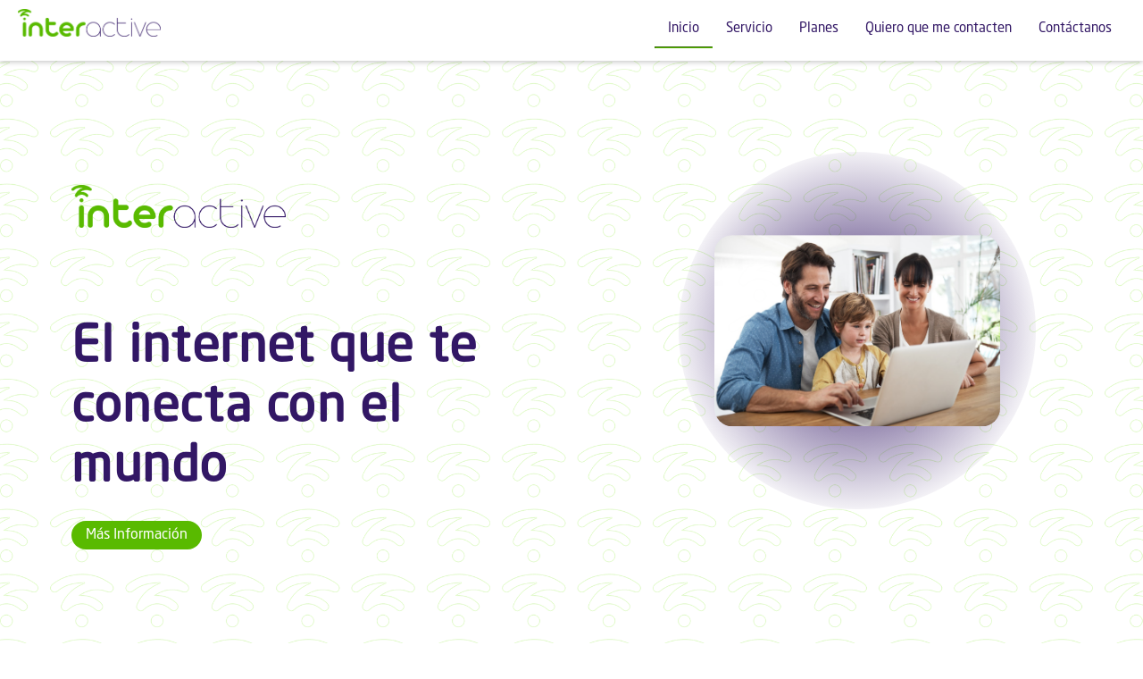

--- FILE ---
content_type: text/html
request_url: http://interactive.net.ec/
body_size: 21599
content:
<!DOCTYPE html>
<html lang="es">

    <head>
        <title>INTERACTIVE</title>
        <meta name="description" content="Interactive" />
        <meta name="keywords" content="INTERACTIVE, Ecuador, internet, fibra óptica" />
        <meta name="author" content="Shirley Chuquín" />
        <!-- <meta http-equiv="Cache-Control" content="max-age=3600, public"> -->
        <meta http-equiv="Pragma" content="no-cache" />
        <meta http-equiv="Expires" content="Mon, 01 Jan 2001 00:00:01 GMT" />
        <meta http-equiv="Cache-Control" content="no-store" />
        <meta http-equiv="Cache-Control" content="must-revalidate" />
        <meta http-equiv="Cache-Control" content="no-cache" />
        <meta http-equiv="x-ua-compatible" content="ie=edge" />
        <meta http-equiv="Expires" content="0">


        <meta charset="utf-8" />
        <meta name="viewport" content="width=device-width, initial-scale=1" />

        <link rel="icon" type="image/x-icon" href="static/img/favicon.ico" />
        <link rel="stylesheet" type="text/css" href="static/css/styles.css" />
        <link rel="stylesheet" type="text/css" href="static/css/responsive.css" />
        <link rel="stylesheet" type="text/css" href="static/css/animations.css" />
        <link rel="stylesheet" href="https://fonts.googleapis.com/icon?family=Material+Icons" />
        <link rel="stylesheet" href="https://cdnjs.cloudflare.com/ajax/libs/font-awesome/5.15.3/css/all.min.css"
            crossorigin="anonymous" />
    </head>

    <body>
        <nav>
            <div class="navbar">
                <a class="logo-navbar" href="/">
                    <img src="static/img/logo_verde_azul_h.png" alt="Saitel Logo" />
                </a>
                <ul class="nav-items">
                    <li>
                        <a href="#inicio">Inicio</a>
                        <hr class="linea-colorida" />
                    </li>
                    <li><a href="#servicio2">Servicio</a></li>
                    <li><a href="#planes">Planes</a></li>
                    <li><a href="#formulario">Quiero que me contacten</a></li>

                    <!-- <li><a href="#">Contratar</a></li> -->
                    <li><a href="#contacto">Contáctanos</a></li>


                </ul>
                <div class="hamburger navbar-toggle">
                    <div class="line"></div>
                    <div class="line"></div>
                    <div class="line"></div>
                </div>
            </div>
        </nav>


        <section class="section-bg" id="inicio">
            <div class="content">
                <div class="p-3"></div>
                <img src="static/img/logo_verde_azul_h.png" alt="Logo">

                <div class="p-3"></div>
                <div class="color-primario slide-up">
                    <h1>El internet que te conecta con el mundo</h1>
                </div>
                <div class="p-1"></div>

                <div class="slide-left">
                    <a href="#formulario" class="btn2 borde-circular">Más Información</a>
                </div>
            </div>
            
            <div class="image-right">
                
                <div class="circle-container fade-in">
                    <img class="image-overlay radio-20" src="static/img/img1.jpg" alt="Imagen cuadrada">
                </div>
            </div>


        </section>

        <section class="section-bg-icono-blanco section1" id="servicio2">
            <div class="p-3 centrar-texto">
                <h3>En <span class="color-secundario">INTERACTIVE</span>, nos dedicamos a conectar hogares con internet
                    de alta velocidad a
                    precios
                    accesibles.
                    Creemos en un mundo digitalmente inclusivo, donde todos tengan acceso a la información y las
                    oportunidades que ofrece el internet. Con tecnología avanzada y un enfoque en el servicio al
                    cliente,
                    estamos aquí para mantenerte conectado.</h3>
            </div>
            <br>
            <div class="img-section">
                <img src="static/img/logo_blanco_v.png">
            </div>


        </section>

        <section class="section-planes section1" id="planes">
            <div class="color-primario p-3 centrar-texto">
                <h1 class="fade-from-bottom">CONECTATE A LO QUE MÁS DIFRUTAS AL MEJOR PRECIO</h1>
            </div>
            <div class="p-1"></div>
            <div id="cards-container" class="cards-container">

            </div>

        </section>

        <section class="section-bg section-promo">
            <div class="content2">
                <img class="radio-20 fade-from-bottom" src="static/img/img2.jpg" alt="Logo">

            </div>
            <!-- <div class="image-right">
            <img src="static/img/img1.jpg" alt="Imagen Derecha">
        </div> -->
            <div class="div-right centrar-texto">

                <div>
                    <h2 class="color-primario">100% DE DESCUENTO EN INSTALACION DE TODOS NUESTROS PLANES*</h2>
                </div>
                <br>
                <div>
                    <h4 class="color-secundario">PRECIO DE LA INSTALACIÓN SIN PROMOCIONES $120,00 INCLUIDO IMPUESTOS.
                    </h4>
                </div>
                <br>
                <div>
                    <a href="#" class="color-primario">TÉRMINOS Y CONDICIONES</a>
                </div>

            </div>

        </section>

        <section class="section-form section1" id="formulario">
            <div class="content">

                <h2 class="color-primario centrar-texto">QUIERO QUE UN ASESOR COMERCIAL ME CONTACTE</h2>
                <br>
                <h4 class="color-blanco centrar-texto">Déjanos tus datos y un ejecutivo de ventas se pondrá en contacto contigo</h4>
                <div class="p-05"></div>
                <form class="centrar-texto" id="formulario-contacto" action="" method="post">
                    <p class="color-blanco">Nombre</p>
                    <div class="p-03"></div>

                    <input type="text" name="nombreForm" required />


                    <div class="p-03"></div>

                    <p class="color-blanco">WhatsApp</p>
                    <div class="p-03"></div>
                    <input type="tel" name="whatsapp" required pattern="\d{10}"
                        title="Ingresa un número de WhatsApp válido (10 dígitos)" />
                    <div class="p-03"></div>
                    <p class="color-blanco">Correo</p>
                    <div class="p-03"></div>
                    <input type="email" name="correo" required />
                    <div class="p-03"></div>

                    <p class="color-blanco">Provincia</p>
                    <div class="p-03"></div>
                    <select id="provinciaForm" name="provinciaForm" required>
                        <option value="" disabled selected>Selecciona una provincia</option>
                    </select>
                    <div class="p-03"></div>

                    <p class="color-blanco">Cantón</p>
                    <div class="p-03"></div>
                    <select id="cantonForm" name="cantonForm" required>
                        <option value="" disabled selected>Selecciona un cantón</option>
                    </select>
                    <div class="p-03"></div>
                    <!-- <a href="#" class="btn2 borde-circular">ENVIAR</a> -->
                    <!-- <input type="hidden" name="csrf_token" value="<?php echo $token; ?>"> -->
                    <button class="btn1 borde-circular" type="button" onclick="enviarFormulario()">
                        ENVIAR
                    </button>
                </form>

            </div>
            <!-- <div class="image-right">
            <img src="static/img/img1.jpg" alt="Imagen Derecha">
        </div> -->
            <div class="div-right">


                <div>
                    <img src="static/img/img3.png" alt="Logo">
                </div>

            </div>

        </section>
        <section class="section-bg-icono-blanco section1" id="servicio">
            <div class="p-3 centrar-texto">
                <h3>REPORTAR MI PAGO</h3>
            </div>
            <section id="sectionCedulaTicket" class="">
                <div class="card-container">
                    <div id="card" class="card3 radio-20 bg-blanco">
                        <h3 class="card-title card-title color-primario">
                            Generar Ticket
                        </h3>
                        <br>
                        <div>
                            <p class="color-primario">
                                Ingrese su cédula para reportar el pago
                            </p>
                        </div>
                        <div class="p-05"></div>
                        <form id="formDni" action="" method="post">
                            <div class="p-05"></div>
                            <input type="text" id="dniInput" name="dni" required/>
                            <div id="errorDni" class="error-message"></div>
                            <div class="p-05"></div>
                            <button class="card-button btn1 borde-circular" type="button" onclick="consultarDatos()">
                              Siguiente
                              <span><i class="fa fa-arrow-right"></i></span>
                            </button>
                          </form>
        
                        <div class="p-05"></div>
                        <!-- <a href="https://www.speedtest.net/" target="_blank" class="card-button btn2 borde-circular" type="button" onclick="">Siguiente
                            <span><i class="fa fa-arrow-right"></i></span></a> -->
                    </div>
        
                </div>
            </section>
        
            <section id="sectionClienteTicket" class="" style="display: none;">
                <div class="card-container">
                    
                  <div class="table-responsive">
                    <table>
                      <thead>
                        <tr>
                          <th>Sucursal</th>
                          <th>Cliente</th>
                          <th>Dirección</th>
                          <th>Estado Servicio</th>
                          <th>Período Deuda</th>
                          <th>Deuda</th>
                          <th>Cod. Pichincha</th>
                        </tr>
                      </thead>
                      <tbody id="tablaDatos">
                        <!-- Aquí se mostrarán las filas de datos -->
                      </tbody>
                    </table>
                  </div>
                </div>
                <br>
                <button class="btn3 borde-circular" onclick="regresarASeccionCedula()"><span><i class="fa fa-arrow-left"></i></span> Atrás</button>
            </section>
        
        
            <section id="sectionFormTicket" class="" style="display: none;">
                <div class="card-container ">
                    <div id="card" class="card4 radio-20 bg-blanco">
                        <h3 class="card-title centrar-texto color-primario">
                            Formulario
                        </h3>
                        <br>
                        
                            <p class="color-primario">
                                Complete el formulario con información de su pago.
                            </p>
                        
                        <div class="p-05"></div>
                        <div class="container-form">
                            <form id="formTicketPago" action="" method="post" class="clearfix" enctype="multipart/form-data" >
                                <input type="hidden" id="idClienteInput" name="idCliente" value="">
                                
                    
                                <div class="column-form">
                                    
                    
                                    <label class="color-primario" id="labelMedioTicket" for="mediosPagoDropdown">Medio de Pago:</label>
                                    <select id="mediosPagoDropdown" name="mediosPagoDropdown" onchange="mostrarCamposAdicionales()" required>
                                        <!-- <option value="" disabled selected>Seleccione</option> -->
                                        <option value="6" selected>Depósito o Transferencia</option>
        
                                    </select>
                                    <div class="error-message" id="errorMedioPago"></div>
                                    <div style="padding: 0.5rem;"></div>
        
                                    <label class="color-primario" id="labelDocTicket" for="docTicketPago">Nro. Documento:</label>
                                    <input type="text" id="docTicketPago" name="docTicketPago">
                                    <div class="error-message" id="errorDoc"></div>
                                    <button class="card-button btn1 borde-circular" id="btnFormPago" type="submit" >Enviar</button>
        
                                </div>
                                <div class="column-form">
                                    <label class="color-primario" id="labelBancoTicket" for="bancosDropdown">Banco:</label>
                                    <select id="bancosDropdown" name="bancosDropdown">
                                        <option value="" disabled selected>Seleccione</option>
                                    </select>
                                    <div class="error-message" id="errorBancos"></div>
        
                                    <div style="padding: 0.5rem;"></div>
        
                                    <label class="color-primario" id="labelImagenTicket" for="imagenTicketPago">Cargar Imagen:</label>
                                    <input type="file" id="imagenTicketPago" name="imagenTicketPago" accept=".png, .jpg, .jpeg">
                                    <div class="error-message" id="errorImagen"></div>
        
                                    <div class="cont-preview" id="cont-preview" style="display: none;">
                                        <img id="preview" alt="Vista previa de la imagen">
                                    </div>
                                </div>  
                            </form>
                        </div>
                    </div>
        
                </div>
                <button class="btn3 borde-circular" onclick="regresarASeccionCliente()"><span><i class="fa fa-arrow-left"></i></span> Atrás</button>
            </section>
            


        </section>

        <section class="section-bg section1" id="contacto">
            <div class="content">
                <img class="icon-section" src="static/img/logo_verde_azul_v.png" alt="Logo">
                <div class="p-1"></div>
                <h2 class="color-terciario">Normas y Regulaciones</h2>

                <ul class="enlaces-pie">
                    <li>
                        <a href="https://www.arcotel.gob.ec/" target="_blank">Arcotel</a>
                    </li>
                    <li>
                        <a href="https://aeprovi.org.ec/index.php/es/" target="_blank">Aeprovl</a>
                    </li>
                    <li>
                        <a href="" target="_blank">Normas de Calidad de Servicio</a>
                    </li>
                    <li>
                        <a href="" target="_blank">Ley Orgánica de Discapacidades</a>
                    </li>
                    <li>
                        <a href="" target="_blank">Contrato de Adhesión</a>
                    </li>
                    <li>
                        <a href="">Condiciones de Uso</a>
                    </li>
                    <li>
                        <a href="" target="_blank">Consumo Internacional</a>
                    </li>
                    <li>
                        <a href="" target="_blank">Repositorio Oficios</a>
                    </li>
                    <li>
                        <a href="" target="_blank">Guía de Seguridad y Control de Internet</a>
                    </li>
                    <!-- <li><a href="#">Capacidad Contratada</a></li> -->
                    <li><a href="">Ley y Reglamento del Adulto Mayor</a></li>
                    <li>
                        <a href="pag/terminos.html">Términos y Condiciones</a>
                    </li>
                    <li>
                        <a href="" target="_blank">Política de Privacidad</a>
                    </li>
                    <li>
                        <a href="" target="_blank">Política de Cookies</a>
                    </li>
                    <li>
                        <a href="" target="_blank">Política de Tratamiento de Datos Personales</a>
                    </li>
                    <li>
                        <a href="" target="_blank">Portal de denuncias</a>
                    </li>
                </ul>

            </div>

            <div class="div-right">

                <div>
                    <h2 class="color-terciario">Atención al Cliente y Ventas</h2>
                </div>
                <br>
                <div>
                    <h4 class="color-secundario">Servicio al cliente: <span class="color-terciario">0996 404 9999</span></h4>
                </div>
                <!-- <div>
                    <h4 class="color-secundario">Ventas: 888</h4>
                </div>
                <div>
                    <h4 class="color-secundario">Email: 888</h4>
                </div> -->
                <div class="p-1"></div>
                <div class="p-1"></div>
                <div class="p-1"></div>
                <ul class="redes-sociales">

                    <li>
                        <a href="" target="_blank"><i class="fab fa-facebook"></i></a>
                    </li>
                    <!-- <li><a href="#"><i class="fab fa-twitter"></i></a></li> -->
                    <li>
                        <a href="" target="_blank"><i class="fab fa-instagram"></i></a>
                    </li>
                    <li>
                        <a href="" target="_blank"><i class="fab fa-tiktok"></i></a>
                    </li>
                </ul>



            </div>

        </section>
        <div id="modalErrorMkt" style="display: none;">
            <div id="modalContent">
                
                <span id="cerrarModal" onclick="ocultarModalErrorMkt()">&#10006;</span>
                <h4>Mensaje</h4>
                <br>
                <p id="mensajeError"></p>
                <br>
                <button class="btn2 borde-circular" id="btnAceptarMkt" onclick="aceptarErrorMkt()">Aceptar
            </div>
        </div>
        <div id="modalExitoMkt" style="display: none;">
            <div id="modalContentExito">
                
                <!-- <span id="cerrarModal" onclick="ocultarModalError()">&#10006;</span> -->
                <h4>Mensaje</h4>
                <br>
                <p id="mensajeExito"></p>
                <br>
                <button class="btn2 borde-circular" id="btnAceptarExito" onclick="aceptarExitoMkt()">Aceptar
            </div>
        </div>
        <div id="modalError" style="display: none;">
            <div id="modalContent">
                
                <span id="cerrarModal" onclick="ocultarModalError()">&#10006;</span>
                <h4>Mensaje</h4>
                <br>
                <p id="mensajeError2"></p>
                <br>
                <button class="btn2 borde-circular" id="btnAceptar" onclick="aceptarError()">Aceptar
            </div>
        </div>
        <div id="modalExito" style="display: none;">
            <div id="modalContentExito">
                
                <!-- <span id="cerrarModal" onclick="ocultarModalError()">&#10006;</span> -->
                <h4>Mensaje</h4>
                <br>
                <p id="mensajeExito2"></p>
                <br>
                <button class="btn2 borde-circular" id="btnAceptarExito" onclick="aceptarExito()">Aceptar
            </div>
        </div>
        <!-- Agrega este elemento al final de tu cuerpo HTML -->
        <div id="loading"></div>
        <script src="static/js/navbar.js"></script>
        <script src="static/js/planes.js"></script>
        <script src="static/js/animaciones.js"></script>
        <script src="static/js/form_contacto.js"></script>
        <script src="static/js/formPagoTicket.js"></script>
        <script src="static/js/cedulaTicket.js"></script>
    </body>
    <footer class="bg-primario">
        <div>
            <p class="color-blanco">Copyright &copy; 2024 INTERACTIVE</p>
        </div>
    </footer>


</html>

--- FILE ---
content_type: text/css
request_url: http://interactive.net.ec/static/css/styles.css
body_size: 17714
content:
@import 'variables.css';
@import 'animations.css';

@font-face {
    font-family: 'Neo';
    src: url('../fonts/Neo_Sans_Std_Regular.otf') format('opentype'),
    url('../fonts/Neo_Sans_Std_Bold.otf') format('opentype'),
    url('../fonts/Neo_Sans_Std_Light.otf') format('opentype');
    /* Si la fuente tiene variantes (bold, italic, etc.), puedes especificarlas aquí */
    /* src: url('MiFuente-Bold.otf') format('opentype'),
           url('MiFuente-Italic.otf') format('opentype'); */
}

* {
    margin: 0;
    padding: 0;
    box-sizing: border-box;
    font-family: 'Neo',sans-serif;
    font-display: swap;
}

.font-10{
    font-size: 10px;
}

/* tamaños de letra */
h1 {
    font-size: 3.5rem;
    font-weight: 600;
    letter-spacing: 0.1rem;
}

h2 {
    font-size: 2.5rem;
    font-weight: 500;
    letter-spacing: 0.05rem;
}

h3 {
    font-size: 2rem;
    font-weight: 500;
    letter-spacing: 0.05rem;
}

h4 {
    font-size: 1.50rem;
    font-weight: 500;
    letter-spacing: 0.05rem;
}

h5 {
    font-size: 1.25rem;
    font-weight: 500;
    letter-spacing: 0.05rem;
}

h6 {
    font-size: 1rem;
    font-weight: 500;
    letter-spacing: 0.05rem;
}

p {
    font-size: 0.8rem;
    /* font-weight: lighter; */
    letter-spacing: 0.05rem;
}

a {
  cursor: pointer;
  text-decoration: none;
}


.p-0{
    padding: 0rem;
  }
  
  .p-05{
    padding: 0.5rem;
  }

  .p-03{
    padding: 0.3rem;
  }
  
  .p-1{
    padding: 1rem;
  }

  .p-3{
    padding: 3rem;
  }

/*colores generales*/
.bg-secundario {
    background-color: var(--color-secundario);
}

.bg-primario {
    background-color: var(--color-primario);
}

.bg-negro {
    background-color: var(--color-negro);
}

.bg-blanco {
    background-color: var(--color-blanco);
}

.bg-gris-claro {
    background-color: var(--color-terciario-hover);
}

.color-blanco {
    color: var(--color-blanco);
}

.color-negro {
    color: var(--color-negro);
}

.color-primario {
    color: var(--color-primario);
}

.color-secundario {
    color: var(--color-secundario);
}

.color-terciario{
    color: var(--color-terciario);
}

.centrado {
    margin-left: auto;
    margin-right: auto;
    width: 50%;
    text-align: center;
  }
.centrar-texto{
    text-align: center;
}

.radio-10{
    border-radius: 10px;;
}

.radio-15{
    border-radius: 15px;
}

.radio-20{
    border-radius: 20px;
}

.borde-circular {
    border-radius: 1rem;
    -webkit-border-radius: 1rem;
    -ms-border-radius: 1rem;
    -o-border-radius: 1rem;
}

.borde-normal {
    border-radius: 0.2rem;
    -webkit-border-radius: 0.2rem;
    -ms-border-radius: 0.2rem;
    -o-border-radius: 0.2rem;
}

/* Estilos para botones */
.btn1 {
    background-color: var(--color-primario);
    border: none;
    color: var(--color-blanco);
    padding: 0.5rem 1rem;
    text-decoration: none;
    cursor: pointer;

}
.btn1:hover{
  background-color: var(--color-primario-hover);


}

.btn2 {
    background-color: var(--color-secundario);
    border: none;
    color: var(--color-blanco);
    padding: 0.5rem 1rem;
    text-decoration: none;
    cursor: pointer;

}

.btn3 {
    background-color: var(--color-secundario);
    color: var(--color-blanco);
    border: none;
    padding: 0.5rem 1rem;
    cursor: pointer;
}

.btn3:hover {
  background-color: var(--color-secundario-hover);

}

.btn4{
  background-color: var(--color-blanco);
  color: var(--color-primario)!important;
  border: none;
  padding: 0.5rem 1rem;
  cursor: pointer;

}

.section1 {
    padding: 3rem 2rem;
    justify-content: center;
}

/* Estilos de navbar */

nav {
    position: fixed;
    top: 0;
    width: 100%;
    z-index: 100;
    /* transition: top 0.5s ease; */
    background-color: var(--color-blanco);
    transition: top 0.5s ease, box-shadow 0.5s ease;
    box-shadow: 0px 2px 5px rgba(0, 0, 0, 0.2);
}


.navbar {
    display: flex;
    justify-content: space-between;
    align-items: center;
    padding: 10px 20px;
    

}

.logo-navbar  {
    width: 10rem;
    height: 3rem;
}

.logo-navbar img{
    max-width: 100% ;
}

.nav-items {
    display: flex;
    list-style: none;
}

.nav-items li {
    position: relative;
    display: inline-block;

}

.nav-items li a {
    display: block;
    padding: 10px 15px;
    text-decoration: none;
    color: var(--color-primario);
    font-size: 15px;
    transition: transform 0.3s ease;
    -webkit-transition: transform 0.3s ease;
    -moz-transition: transform 0.3s ease;
    -ms-transition: transform 0.3s ease;
    -o-transition: transform 0.3s ease;
}

.linea-colorida {
  border-color: var(--color-secundario); /* Cambia este valor al color que desees */
}


.dropdown-menu {
    width: 200px;
    list-style: none;
    padding: 0;
    margin: 0;
    display: none;
    position: absolute;
    background: var(--color-primario);
    padding: 1rem;
    top: 100%;
    left: 0;
    z-index: 999;
    /* Agrega un valor alto de z-index */
}

.dropdown:hover .dropdown-menu {
    display: block;

}

.dropdown a:hover,
.nav-items li a:hover {
    /*background: var(--color-blanco);*/
    color: var(--color-secundario);
    transform: scale(1.1);
    -webkit-transform: scale(1.1);
    -moz-transform: scale(1.1);
    -ms-transform: scale(1.1);
    -o-transform: scale(1.1);
}


.dropdown-menu li {
    margin-bottom: 10px;
}


.hamburger {
    display: none;
    flex-direction: column;
    cursor: pointer;
}

.line {
    width: 25px;
    height: 3px;
    background: var(--color-primario);
    margin: 3px;
}



footer{
    padding: 0.5rem;
    text-align: center;
}


.section-bg {
    background-image: linear-gradient(rgba(255, 255, 255, 0.767), rgba(255, 255, 255, 0.774)), url("../img/bg_icono_verde.png");
    background-size: cover;
    display: flex;
    flex-direction: column;
    align-items: center;
    justify-content: space-between;
    min-height: 100vh; 
    color: #ffffff; 
}

.section-bg-icono-blanco {
    background-image: linear-gradient(rgba(50, 23, 101, 0.87), rgba(50, 23, 101, 0.87)), url("../img/bg_icono_blanco.png");
    background-size: cover;
    background-color: var(--color-primario);
    display: flex;
    align-items: center;
    /* justify-content: space-between; */
    flex-direction: column;
    min-height: 100vh; 
    color: #ffffff; 
}

.section-planes{
    background-image: linear-gradient(rgba(89, 186,0, 0.87), rgba(89, 186,0, 0.87)), url("../img/bg_icono_blanco.png");
    background-size: cover;
    background-color: var(--color-secundario);
    display: flex;
    align-items: center;
    /* justify-content: space-between; */
    flex-direction: column;
    min-height: 100vh;
    /* height: 100vh;  */
    /* color: #ffffff;  */
}


.section-form{
    background-image: linear-gradient(rgba(89, 186,0, 0.87), rgba(89, 186,0, 0.87)), url("../img/bg_icono_blanco.png");
    background-size: cover;
    background-color: var(--color-secundario);
    display: flex;
    flex-direction: column;
    align-items: center;
    justify-content: space-between;
    min-height: 80vh; 
}

.content {
    text-align: left;
    padding: 80px;
    min-width: 50%;
    
}

.content2 {
    text-align: left;
    padding: 30px;
    min-width: 50%;
    
}

.content2 img{
    width: 100%;
    height: auto;
}

.content img {
    width: 50%;
    height: auto;
}

.div-right {
    position: relative;
    min-width: 50%;
    overflow: hidden;
    margin-top: 20px; /* Añadido margen superior */
}

.image-right {
    position: relative;
    min-width: 50%;
    overflow: hidden;
    margin-top: 20px;
    display: flex; /* Agregado */
    justify-content: center; /* Agregado */
    align-items: center; /* Agregado */
}

.circle-container {
    position: relative;
    width: 400px; 
    height: 400px; 
    overflow: hidden;
    border-radius: 50%;
    background: radial-gradient(circle, var(--color-primario-variacion), transparent 75%);
  }


  .image-overlay {
    position: absolute;
    top: 50%;
    left: 50%;
    transform: translate(-50%, -50%);
    max-width: 80%; /* Tamaño máximo de la imagen */
    max-height: 80%; /* Tamaño máximo de la imagen */
    width: auto;
    height: auto;
  }

  .img-section{
    text-align: center;
    /* width: 10rem; */

  }

  .img-section img {
    width: 200px; /* Tamaño específico de la imagen */
    height: auto; /* Altura automática para mantener la proporción */
    display: inline-block; /* Permite ajustar el espacio vertical alrededor de la imagen */
  }


/*************************************/

.cards-container {
    display: flex;
    flex-wrap: wrap;
    gap: 20px;
    justify-content: center;
}

.card {
    position: relative;
    background-color: #fff;
    border-radius: 10px;
    box-shadow: 0 4px 10px rgba(255, 255, 255, 0.5);
    padding: 20px;
    width: 300px;
    text-align: center;
    transition: transform 0.3s ease;
}

.card:hover {
    transform: scale(1.05);
}

.megas-container {
    position: absolute;
    top: 0;
    left: 0;
    width: 100%;
    height: 80px; /* Ajusta la altura según tu diseño */
    background: var(--color-primario);
    clip-path: polygon(0 0, 100% 0, 100% 70%, 0 100%);
    border-radius: 10px 10px 0 0;
    color: #fff;
    display: flex;
    align-items: center;
    justify-content: center;
    font-size: 40px;
    font-weight: bold;
}

.megas-container::before {
    content: '';
    position: absolute;
    top: 0;
    left: 0;
    width: 100%;
    height: 100%;
    background: url('https://www.transparenttextures.com/patterns/cubes.png');
    opacity: 0.1;
}

.card .megas-text {
    z-index: 1;
}

.card .info {
    margin-top: 60px; /* Ajusta el margen según la altura del contenedor de megas */
}

.card ul {
    text-align: center;
    list-style-type: none;
    padding: 0;
}

.card li {
    margin-bottom: 5px;
    display: flex;
    align-items: center;
}

.card li::before {
    content: '\2022'; 
    color: var(--color-secundario);
    font-size: 20px;
    margin-right: 10px;
}

/* .card button {
    background:  var(--color-secundario);
    color: #fff;
    padding: 10px 20px;
    border: none;
    border-radius: 1rem;
    -webkit-border-radius: 1rem;
    -ms-border-radius: 1rem;
    -o-border-radius: 1rem;
    cursor: pointer;
    transition: background-color 0.3s ease;
    -webkit-transition: background-color 0.3s ease;
    -moz-transition: background-color 0.3s ease;
    -ms-transition: background-color 0.3s ease;
    -o-transition: background-color 0.3s ease;
    
}

.card button:hover {
    background-color: var(--color-secundario-hover);
} */


#formulario-contacto input, #formulario-contacto select{
    width: 20rem;
    height: 2rem;
    box-sizing: border-box;
    border: 1px solid #ccc;
    border-radius: 20px;
    padding: 0.3rem;
    -webkit-border-radius: 20px;
    -moz-border-radius: 20px;
    -ms-border-radius: 20px;
    -o-border-radius: 20px;
}


.redes-sociales {
    display: flex;
    justify-content: center;
    list-style: none;
}

.redes-sociales li {
    margin: 10px;
}

.redes-sociales a {
    color: var(--color-primario);
    font-size: 30px;
    transition: color 0.3s ease, transform 0.3s ease;
}

.redes-sociales a:hover {
    color: var(--color-secundario);
    transform: scale(1.2);
    -webkit-transform: scale(1.2);
    -ms-transform: scale(1.2);
    -o-transform: scale(1.2);
}


.enlaces-pie{

    padding-top: 1rem;
    
  }
  
  .enlaces-pie li {
    padding-bottom: 0.5rem;
  }
  
  .enlaces-pie li a {
    text-decoration:none ;
    color: var(--color-primario);
    transition: color 0.3s ease-in-out;
    font-size: 14px;
  }
  
  .enlaces-pie li a:hover {
    color: var(--color-secundario);
    
  }

.section-bg .icon-section{
    width: 20rem;

}

/*---------------------*/
.snackbar {
    visibility: hidden;
    min-width: 250px;
    margin-left: -125px;
    background-color: var(--color-secundario)!important;
    color: var(--color-blanco)!important;
    text-align: center;
    border-radius: 2px;
    padding: 16px;
    position: fixed;
    z-index: 1;
    left: 50%;
    bottom: 30px;
    font-size: 17px;
  }
  
  .snackbar.show {
    visibility: visible;
    -webkit-animation: fadein 0.5s, fadeout 0.5s 2.5s;
    animation: fadein 0.5s, fadeout 0.5s 2.5s;
  }

  .prev-button:hover,
.next-button:hover {
  color: var(--color-primario); /* Cambia el color del icono al pasar el ratón */
}



.table-responsive{
  overflow-x:auto
}

table {
  width: 100%;
  border-collapse: collapse;
}

th, td {
  border: 1px solid var(--color-terciario);
  padding: 8px;
  text-align: left;
}

th {
  background-color: var(--color-blanco);
  color: var(--color-primario);
}

/* Agrega este estilo al fondo oscuro */
#overlay {
    display: none;
    position: fixed;
    top: 0;
    left: 0;
    width: 100%;
    height: 100%;
    background: rgba(0, 0, 0, 0.7); /* Fondo oscuro con opacidad */
    z-index: 999; /* Z-index menor que el loading */
  }
  
  
  #tablaDatos{
    cursor: pointer;
  }
  
  #tablaDatos tr:hover{
    background-color: var(--color-exito-bg);
    color: var(--color-primario);
  
  }
  


  #modalError, #modalExito, #modalErrorMkt, #modalExitoMkt{
    display: none;
    position: fixed;
    top: 0;
    left: 0;
    width: 100%;
    height: 100%;
    backdrop-filter: blur(5px); /* Agrega un filtro de desenfoque al fondo */
    background: rgba(0, 0, 0, 0.5); /* Fondo oscuro */
    display: flex;
    justify-content: center;
    align-items: center;
    z-index: 999;
  }
  
  #modalContent, #modalContentExito {
    width: 25rem;
    height: 15rem;
    background: rgba(255, 255, 255, 0.9); /* Ajusta la opacidad del fondo del modal */
    padding: 30px;
    border-radius: 10px;
    box-shadow: 0 0 15px rgba(0, 0, 0, 0.7);
    text-align: center;
    position: relative;
  }
  
  #cerrarModal {
    position: absolute;
    top: 10px;
    right: 10px;
    cursor: pointer;
    font-size: 18px;
  }

  .card-container {
    
    flex-wrap: wrap;
    justify-content: center;
  }

  .card {
    /* flex-basis: calc(33.33% - 20px); */
    /* padding: 20px; */
    
    box-shadow: 0 2px 6px rgba(0, 0, 0, 0.1);
    text-align: center;
    margin: 1rem;
    position: relative;
  }
  
  .card2 {
    flex-basis: calc(33.33% - 20px);
    /*padding: 20px;*/
    box-shadow: 0 2px 6px rgba(0, 0, 0, 0.1);
    text-align: center;
    margin: 1rem;
    position: relative;
    padding: 1rem;
    display: flex;
    flex-direction: column;
    justify-content: space-between;
    opacity: 0;
    transform: translateY(-50px);
    transition: opacity 0.5s ease-out, transform 0.5s ease-out;
    -webkit-transition: opacity 0.5s ease-out, transform 0.5s ease-out;
    -moz-transition: opacity 0.5s ease-out, transform 0.5s ease-out;
    -ms-transition: opacity 0.5s ease-out, transform 0.5s ease-out;
    -o-transition: opacity 0.5s ease-out, transform 0.5s ease-out;
}
  
  .card2.active {
    opacity: 1;
    transform: translateY(0);
  }


  .card3 {
    flex-basis: calc(40% - 20px);
    /*padding: 20px;*/
    box-shadow: 0 2px 6px rgba(0, 0, 0, 0.24);

    text-align: center;
    margin: 1rem;
    position: relative;
    padding: 1rem;
    display: flex;
    flex-direction: column;
    justify-content: space-between;
    /* opacity: 0; */
    transform: translateY(-50px);
    transition: opacity 0.5s ease-out, transform 0.5s ease-out;
    -webkit-transition: opacity 0.5s ease-out, transform 0.5s ease-out;
    -moz-transition: opacity 0.5s ease-out, transform 0.5s ease-out;
    -ms-transition: opacity 0.5s ease-out, transform 0.5s ease-out;
    -o-transition: opacity 0.5s ease-out, transform 0.5s ease-out;
}


.card3 {
    flex-basis: calc(40% - 20px);
    /*padding: 20px;*/
    box-shadow: 0 2px 6px rgba(0, 0, 0, 0.24);

    text-align: center;
    margin: 1rem;
    position: relative;
    padding: 1rem;
    display: flex;
    flex-direction: column;
    justify-content: space-between;
    /* opacity: 0; */
    transform: translateY(-50px);
    transition: opacity 0.5s ease-out, transform 0.5s ease-out;
    -webkit-transition: opacity 0.5s ease-out, transform 0.5s ease-out;
    -moz-transition: opacity 0.5s ease-out, transform 0.5s ease-out;
    -ms-transition: opacity 0.5s ease-out, transform 0.5s ease-out;
    -o-transition: opacity 0.5s ease-out, transform 0.5s ease-out;
}

.card-title {
    font-size: 2.5rem;
    
  }


  
.container-form {
    max-width: 800px;
    margin: 20px auto;
    overflow: hidden;
  
  }
  
  .column-form {
    float: left;
    width: 50%;
    box-sizing: border-box;
    padding: 0 15px;
  }
  
  .clearfix::after {
    content: "";
    display: table;
    clear: both;
  }
  
  .cont-preview {
    width: 100%; 
    height: 50vh; 
    overflow: hidden; 
  }
  
  #preview {
    width: 100%;
    height: 100%;
    object-fit: contain; 
    display: block;
  }
  
  
  .error-message {
    color: red;
    font-size: 12px;
    margin-top: 5px;
  }

--- FILE ---
content_type: text/css
request_url: http://interactive.net.ec/static/css/responsive.css
body_size: 1411
content:
/* Estilos para pantallas más pequeñas */
@media screen and (max-width: 768px) {
    .card {
        width: calc(50% - 20px);
    }

    .hamburger {
        display: flex;
    }

    .hamburger.active .line:nth-child(1) {
        transform: rotate(45deg) translate(5px, 5px);
    }

    .hamburger.active .line:nth-child(2) {
        opacity: 0;
    }

    .hamburger.active .line:nth-child(3) {
        transform: rotate(-45deg) translate(7px, -8px);
    }

    .nav-items {
        display: none;
        flex-direction: column;
        position: absolute;
        top: 70px;
        left: 0;
        width: 100%;
        background-color: var(--color-blanco);
        box-shadow: 0 2px 4px rgba(0, 0, 0, 0.1);
        z-index: 99;
      }
    
      .nav-items.active {
        display: flex;
      }
    
      .nav-items li {
        margin: 0;
        text-align: center;
        width: 100%;
      }
    
      .nav-items li a {
        padding: 15px 0;
        font-size: 18px;
      }
}

/* Estilos para pantallas más pequeñas */
@media screen and (max-width: 480px) {
    .card {
        width: calc(100% - 20px);
    }
}

@media only screen and (min-width: 600px) {
    .section-bg {
        flex-direction: row; /* En pantallas más grandes, se mostrarán en fila */
    }

    .section-form{
        flex-direction: row;
    }
}

--- FILE ---
content_type: text/css
request_url: http://interactive.net.ec/static/css/animations.css
body_size: 919
content:
@keyframes slide-up {
    from {
        transform: translateY(100%);
        opacity: 0;
    }
    to {
        transform: translateY(0);
        opacity: 1;
    }
}

@keyframes slide-left {
    from {
        transform: translateX(-100%);
        opacity: 0;
    }
    to {
        transform: translateX(0);
        opacity: 1;
    }
}

@keyframes fade-in {
    from {
        opacity: 0;
    }
    to {
        opacity: 1;
    }
}

/* Aplica las animaciones a los elementos específicos */
.slide-up {
    animation: slide-up 1s ease forwards;
}

.slide-left {
    animation: slide-left 1s ease forwards;
}

.fade-in {
    animation: fade-in 1s ease forwards;
}

.fade-from-bottom {
    opacity: 0;
    transform: translateY(20px);
    transition: opacity 0.5s, transform 0.5s;
  }
  
  .fade-from-bottom.active {
    opacity: 1;
    transform: translateY(0);
  }

--- FILE ---
content_type: text/css
request_url: http://interactive.net.ec/static/css/variables.css
body_size: 778
content:
/*Definición de colores a usar*/
:root {
    --color-primario: #321765;
    --color-secundario: #59ba00;
    --color-terciario: #9340ff;

    --color-primario-hover:#434D6E;
    --color-secundario-hover: #729E4A;
    --color-terciario-hover: #7f59b0;

    --color-primario-variacion : #321765;
    --color-primario-variacion2: #374C96;

    --color-secundario-variacion: #FEF4EB;

    --color-exito-bg: #DDF9DC;
    --color-exito-txt: #7DC17B;

    --color-error-bg:#FBDADA;
    --color-error-txt:#820606;

    --color-blanco: #ffffff;
    --color-negro: #000000;

    --fuente: 'Montserrat', sans-serif;
    --fuente-xs: 0.2rem;
    --fuente-s: 0.5rem;
    --fuente-m: 1rem;
    --fuente-l: 2rem;
    --fuente-xl: 4rem;
    --fuente-xxl: 6rem;
}

--- FILE ---
content_type: application/javascript
request_url: http://interactive.net.ec/static/js/navbar.js
body_size: 350
content:
// Selecciona los elementos necesarios
const hamburger = document.querySelector('.hamburger');
const navItems = document.querySelector('.nav-items');

// Agrega un evento clic al ícono de hamburguesa
hamburger.addEventListener('click', () => {
  // Alterna la clase 'active' en el elemento de menú
  navItems.classList.toggle('active');
});

--- FILE ---
content_type: application/javascript
request_url: http://interactive.net.ec/static/js/formPagoTicket.js
body_size: 9454
content:

// Función para obtener los datos de la API
async function obtenerMediosPago() {
    try {
        const response = await fetch('https://saitelapp.ec:15000/ticketsweb/ticket/pago/medios');
        const data = await response.json();
        return data;
    } catch (error) {
        console.error('Error al obtener los datos:', error);
    }
}

// Función para obtener los datos de la API
async function obtenerBancos() {
    try {
        const response = await fetch('https://saitelapp.ec:15000/ticketsweb/ticket/pago/bancos');
        const data = await response.json();
        return data;
    } catch (error) {
        console.error('Error al obtener los datos:', error);
    }
}

/// Obtener el elemento del dropdown
const mediosPagoDropdown = document.getElementById('mediosPagoDropdown');

// Función para llenar el dropdown con los datos obtenidos
async function llenarDropdown() {
    const mediosPago = await obtenerMediosPago();
    const mediosPagoDropdown = document.getElementById('mediosPagoDropdown');


    mediosPago.forEach(medio => {
        const option = document.createElement('option');
        option.value = medio.idMedioPagoTicket;
        option.text = medio.medioPago;

        // // Verificar si el valor es '6' y seleccionarlo por defecto
        // if (parseInt(medio.idMedioPagoTicket) === 6) {
        //     // option.selected = true;
        //     mediosPagoDropdown.removeChild(option);
        // }

        mediosPagoDropdown.appendChild(option);
    });
}


// Función para llenar el dropdown con los datos obtenidos
async function llenarDropdownBancos() {
    const mediosPago = await obtenerBancos();
    const dropdown = document.getElementById('bancosDropdown');

    mediosPago.forEach(medio => {
        const option = document.createElement('option');
        option.value = medio.idBanco;
        option.text = medio.banco;
        dropdown.appendChild(option);
    });
}

// // Función para obtener el valor seleccionado y enviar al backend
// function enviarAlBackend() {
//     const dropdown = document.getElementById('mediosPagoDropdown');
//     const selectedId = dropdown.value;

//     // Simular el envío al backend (reemplázalo con tu lógica real)
//     alert('ID seleccionado: ' + selectedId);
// }

// Llenar el dropdown al cargar la página


async function getBase64(file) {
    return new Promise((resolve, reject) => {
        const reader = new FileReader();
        reader.onload = () => resolve(reader.result.split(',')[1]);
        reader.onerror = error => reject(error);
        reader.readAsDataURL(file);
    });
}

// Event listener para el formulario
document.getElementById('formTicketPago').addEventListener('submit', async function (event) {
    event.preventDefault(); // Evita el envío del formulario para manejarlo manualmente
    if (!validarFormulario()) {
        return; // Detener el envío si la validación no es exitosa
    }

    const idCliente = document.getElementById('idClienteInput').value;
    const medioPagoDropdown = document.getElementById('mediosPagoDropdown');
    const nroDoc = document.getElementById('docTicketPago').value;
    const bancosDropdown = document.getElementById('bancosDropdown').value;
    const imagenInput = document.getElementById('imagenTicketPago');


    // Obtener valores específicos según la opción seleccionada en el dropdown de medio de pago
    const idMedioPagoTicket = medioPagoDropdown.value;
    const contrapartida = medioPagoDropdown.value === '6' ? nroDoc : null;
    const instFinanciera = medioPagoDropdown.value === '6' ? bancosDropdown : null;
    const nombreImagen = imagenInput.files[0] ? imagenInput.files[0].name : null;
    const docBytes = imagenInput.files[0] ? await getBase64(imagenInput.files[0]) : null;

    // Construir el objeto JSON
    const jsonData = {
        tipoTicket: 'P',
        usuarioReporte: 'Interactive',
        asunto: 'Ticket de Caja Interactive',
        descripcion: 'Desde Página Web interactive',
        idCliente: parseInt(idCliente), // Asegúrate de convertir el valor a número si es necesario
        idMedioPagoTicket: parseInt(idMedioPagoTicket),
        pago: {
            contrapartida: contrapartida,
            instFinanciera: instFinanciera,
            nombrePago: nombreImagen,
            docBytes: docBytes,
        }
    };
    //console.log(jsonData);

    // Envía los datos al backend (puedes usar fetch, axios, o cualquier otra biblioteca que prefieras)
    enviarDatosAlBackend(jsonData);
});

// Función para enviar datos al backend
function enviarDatosAlBackend(jsonData) {
    // Obtener referencias al loading y al body
    const loadingElement = document.getElementById('loading');
    const bodyElement = document.body;
    const btnEnviar = document.getElementById('btnFormPago');

    // Agregar la clase para evitar el scroll
    bodyElement.classList.add('no-scroll');

    // Mostrar el loading
    loadingElement.style.display = 'block';
    // Ocultar el botón de enviar
    btnEnviar.style.display = 'none';


    // lógica para enviar los datos al backend
    
    fetch('https://saitelapp.ec:15000/ticketsweb/ticket/insertar/pago', {
        method: 'POST',
        headers: {
            'Content-Type': 'application/json; charset=UTF-8',
            'Access-Control-Allow-Origin': '*',
        },
        body: JSON.stringify(jsonData)
    })
    .then(response => {
        if (!response.ok) {
            throw new Error('Error al enviar datos.');
        }
        return response.json();
    })
    .then(data => {
        // Ocultar el loading y mostrar el formulario
        loadingElement.style.display = 'none';
        //formElement.style.display = 'block';

        // Mostrar mensaje de la API
        mostrarModalExito('Estimado cliente, se ha generado su ticket de pago: ' + data.ticket);
        document.getElementById('formTicketPago').reset();
    })
    .catch(error => {
        // Quitar la clase para permitir el scroll en caso de error
        bodyElement.classList.remove('no-scroll');

        // Mostrar nuevamente el botón de enviar
        btnEnviar.style.display = 'block';

        // Ocultar el loading
        loadingElement.style.display = 'none';
        console.error('Error:', error);
        // Manejar el error si es necesario
    });
}


function validarFormulario() {
    // Obtener referencias a los elementos del formulario
    const medioPagoDropdown = document.getElementById('mediosPagoDropdown');
    const bancosDropdown = document.getElementById('bancosDropdown');
    const docTicketPago = document.getElementById('docTicketPago');
    const imagenTicketPago = document.getElementById('imagenTicketPago');
    const errorMedioPago = document.getElementById('errorMedioPago');
    const errorBancos = document.getElementById('errorBancos');
    const errorDoc = document.getElementById('errorDoc');
    const errorImagen = document.getElementById('errorImagen');

    // Limpiar mensajes de error previos y resetear estilos de borde
    errorMedioPago.textContent = '';
    errorBancos.textContent = '';
    errorDoc.textContent = '';
    errorImagen.textContent = '';
    medioPagoDropdown.style.border = '';  // Resetear el estilo de borde
    bancosDropdown.style.border = '';  // Resetear el estilo de borde
    docTicketPago.style.border = '';  // Resetear el estilo de borde
    imagenTicketPago.style.border = '';  // Resetear el estilo de borde


    // Validar campo Medio de Pago
    if (medioPagoDropdown.value === '') {
        errorMedioPago.textContent = '* Campo obligatorio';
        medioPagoDropdown.style.border = '1px solid red'; 
        return false;
    }

    // Validar campo Banco
    if (medioPagoDropdown.value === '6' && bancosDropdown.value === '') {
        errorBancos.textContent = '* Campo obligatorio';
        bancosDropdown.style.border = '1px solid red';
        return false;
    }

    // Validar campo Nro. Documento
    if (medioPagoDropdown.value === '6' && docTicketPago.value === '') {
        errorDoc.textContent = '* Campo obligatorio';
        docTicketPago.style.border = '1px solid red';
        return false;
    }

    // Validar campo Imagen
    if (medioPagoDropdown.value === '6' && !imagenTicketPago.files.length) {
        errorImagen.textContent = '* Campo obligatorio';
        imagenTicketPago.style.border = '1px solid red'; 
        return false;
    }

    // Si todas las validaciones pasan, el formulario se enviará
    return true;
}
function previewImage(input) {

    const preview = document.getElementById('preview');

    if (input.files && input.files[0]) {
        const reader = new FileReader();

        reader.onload = function (e) {
            preview.src = e.target.result;
        };

        reader.readAsDataURL(input.files[0]);
    }
    // var preview = document.getElementById('preview');
    // var file = input.files[0];
    // var reader = new FileReader();

    // reader.onload = function(e) {
    //     preview.src = e.target.result;
    //     preview.style.display = 'block';
    // };

    // if (file) {
    //     reader.readAsDataURL(file);
    // }
}

llenarDropdown();
llenarDropdownBancos();


--- FILE ---
content_type: application/javascript
request_url: http://interactive.net.ec/static/js/form_contacto.js
body_size: 10218
content:
let data;



    document.addEventListener("DOMContentLoaded", function () {

      const provinciaSelect = document.getElementById("provinciaForm");
      const cantonSelect = document.getElementById("cantonForm");

      // Cargar las opciones de provincia desde la API
      fetch("https://saitelapp.ec:8081/ticketsweb/ticket/ubicacion/provincias")
        .then((response) => response.json())
        .then((jsonData) => {
          data = jsonData; // Asignar el JSON cargado a la variable data
          for (const provincia of data) {
            const option = document.createElement("option");
            option.value = provincia.idUbicacion;
            option.textContent = provincia.ubicacion;
            provinciaSelect.appendChild(option);
          }
        })
        .catch((error) => {
          console.error("Error al cargar las provincias desde la API:", error);
        });

      // Cuando se selecciona una provincia, cargar los cantones correspondientes
      provinciaSelect.addEventListener("change", function () {
        const selectedProvinciaId = provinciaSelect.value;
        cantonSelect.innerHTML =
          "<option value='' disabled selected>Selecciona un cantón</option>";
        cantonSelect.disabled = true;

        if (selectedProvinciaId !== "") {
          // Obtener los cantones de la provincia seleccionada desde la API
          fetch(`https://saitelapp.ec:8081/ticketsweb/ticket/ubicacion/${selectedProvinciaId}`)
            .then((response) => response.json())
            .then((cantonData) => {
              for (const canton of cantonData) {
                const option = document.createElement("option");
                option.value = canton.idUbicacion;
                option.textContent = canton.ubicacion;
                cantonSelect.appendChild(option);
              }
              cantonSelect.disabled = false;
            })
            .catch((error) => {
              console.error("Error al cargar los cantones desde la API:", error);
            });
        }
      });
    });


    function validarFormulario() {
      var nombreInput = document.querySelector('input[name="nombreForm"]');
      var whatsappInput = document.querySelector('input[name="whatsapp"]');
      var correoInput = document.querySelector('input[name="correo"]');
      var provinciaInput = document.getElementById("provinciaForm");
      var cantonInput = document.getElementById("cantonForm");

      if (!nombreInput.checkValidity()) {
        alert("Ingresa tu nombre");
        return false;
      }

      if (provinciaInput.value === "") {
        alert("Por favor, selecciona una provincia");
        return false; // Detener el envío del formulario
      }

      if (cantonInput.value === "") {
        alert("Por favor, selecciona un cantón.");
        return false; // Detener el envío del formulario
      }

      if (!whatsappInput.checkValidity()) {
        alert("Ingresa un número de WhatsApp válido (10 dígitos)");
        return false;
      }

      if (!correoInput.checkValidity()) {
        alert("Ingresa una dirección de correo válida");
        return false;
      }

      return true;
    }

    function limpiarCampos() {
      var inputs = document.querySelectorAll("#formulario-contacto input");
      inputs.forEach(function (input) {
        input.value = "";
      });
    }



    function enviarFormulario() {
      const provinciaSelect = document.getElementById("provinciaForm");
      const cantonSelect = document.getElementById("cantonForm");

      // Obtener datos del formulario
      const nombre = document.getElementsByName("nombreForm")[0].value;
      const whatsapp = document.getElementsByName("whatsapp")[0].value;
      const correo = document.getElementsByName("correo")[0].value;

      const loadingElement = document.getElementById('loading');
      const bodyElement = document.body;
      //const btnEnviar = document.getElementById('btnFormPago');

      // Obtener el nombre de la provincia y el cantón seleccionados
      const selectedProvinciaName =
        provinciaSelect.options[provinciaSelect.selectedIndex].text;
      const selectedCantonName =
        cantonSelect.options[cantonSelect.selectedIndex].text;


      //Ocultar el botón de enviar
      //btnEnviar.style.display = 'none';

      if (validarFormulario()) {
        var formData = new FormData(document.getElementById("formulario-contacto"));

        // Agregar los datos del formulario al objeto mktData
        const mktData = {
          "tipoTicket": "M",
          "usuarioReporte": "Interactive",
          "asunto": "Ticket de Venta Interactive",
          "descripcion": "Desde Página Web interactive",
          "mkt": {
            "idSucursal": 1,
            "cedula": null,
            "razonSocial": nombre, // Usar el nombre del formulario
            "celularUno": whatsapp,
            "celularDos": whatsapp, // Puedes ajustar según tus necesidades
            "email": correo, // Usar el correo del formulario
            "idProvinciaCliente": parseInt(provinciaSelect.value), // Asegúrate de tener el valor correcto
            "idCantonCliente": parseInt(cantonSelect.value), // Asegúrate de tener el valor correcto
            "idParroquiaCliente": null
          }
        };

        //console.log(mktData);

        // Convertir el objeto JSON a una cadena JSON
        const mktJson = JSON.stringify(mktData);

        // Agregar la cadena JSON al formulario
        formData.append("mktData", mktJson);

        // var xhr = new XMLHttpRequest();
        // xhr.open("POST", "../static/php/contacto.php", true);
        // xhr.onreadystatechange = function () {
        //   if (xhr.readyState === 4 && xhr.status === 200) {
        //     // Mostrar el Snackbar después de enviar el formulario
        //     mostrarSnackbar();
        //     // Limpiar los campos del formulario
        //     limpiarCampos();
        //   }
        // };
        // xhr.send(formData);
        // Agregar la clase para evitar el scroll
        bodyElement.classList.add('no-scroll');

        // Mostrar el loading
        loadingElement.style.display = 'block';

        // Enviar solicitud POST a la nueva API
        fetch("https://saitelapp.ec:8081/ticketsweb/ticket/insertar/mkt", {
          method: "POST",
          headers: {
            'Content-Type': 'application/json; charset=UTF-8',
            'Access-Control-Allow-Origin': '*',
          },
          body: mktJson
        })
          .then(response => {
            if (!response.ok) {
              throw new Error('Error al enviar datos.');
            }
            return response.json();
          })
          .then(data => {
            // Ocultar el loading y mostrar el formulario
            loadingElement.style.display = 'none';
            //formElement.style.display = 'block';

            // Mostrar mensaje de la API
            mostrarModalExitoMkt('Se ha generado un ticket de venta: ' + '<br>' + data.ticket + '<br><br>' + 'Uno de nuestros asesores, se contactará contigo.');
            //document.getElementById('formTicketPago').reset();
          })
          .catch(error => {
            // Quitar la clase para permitir el scroll en caso de error
            bodyElement.classList.remove('no-scroll');

            // Mostrar nuevamente el botón de enviar
            //btnEnviar.style.display = 'block';

            // Ocultar el loading
            loadingElement.style.display = 'none';
            console.error('Error:', error);
            // Manejar el error si es necesario
          });
      }
      loadingElement.style.display = 'none';
    }

    function mostrarModalErrorMkt(mensaje) {
      const modalError = document.getElementById('modalError');
      const mensajeError = document.getElementById('mensajeError');

      mensajeError.textContent = mensaje;

      // Mostrar la ventana modal
      modalError.style.display = 'flex';

      // Deshabilitar el scroll en el cuerpo del documento
      document.body.style.overflow = 'hidden';
    }

    function mostrarModalExitoMkt(mensaje) {
      const modalError = document.getElementById('modalExitoMkt');
      const mensajeError = document.getElementById('mensajeExito');

      mensajeError.innerHTML = mensaje;

      // Mostrar la ventana modal
      modalError.style.display = 'flex';

      // Deshabilitar el scroll en el cuerpo del documento
      document.body.style.overflow = 'hidden';
    }

    function ocultarModalErrorMkt() {
      const modalError = document.getElementById('modalErrorMkt');
      // Ocultar la ventana modal
      modalError.style.display = 'none';

      // Habilitar el scroll en el cuerpo del documento
      document.body.style.overflow = 'auto';
      //document.getElementById('formDni').reset();
    }


    function aceptarErrorMkt() {
      const modalError = document.getElementById('modalErrorMkt');
      // Ocultar la ventana modal
      modalError.style.display = 'none';

      // Habilitar el scroll en el cuerpo del documento
      document.body.style.overflow = 'auto';
      //document.getElementById('formDni').reset();
    }

    function aceptarExitoMkt() {
      const modalError = document.getElementById('modalExitoMkt');
      // Ocultar la ventana modal
      modalError.style.display = 'none';

      // Habilitar el scroll en el cuerpo del documento
      document.body.style.overflow = 'auto';
      // document.getElementById('formDni').reset();
      // document.getElementById('formTicketPago').reset();
      // regresarASeccionCedula();
      document.getElementById('formulario-contacto').reset();
    }

    function mostrarSnackbar() {
      var snackbar = document.getElementById("snackbar");
      snackbar.className = "snackbar show";
      setTimeout(function () {
        snackbar.className = "snackbar";
      }, 5000); // Ocultar el snackbar después de 5 segundos
    }


--- FILE ---
content_type: application/javascript
request_url: http://interactive.net.ec/static/js/planes.js
body_size: 2700
content:
var planes = [
    {
        megas: '30 Mbps',
        precio: '11.99',
        precioTotal: '13.43',
        beneficios: [
            'Compartición 2:1',
            '100% Fibra Óptica',
            'Instalación GRATIS',
            'Router 5G GRATIS',
            'Velocidad Simétrica'
        ],
        enlace: '#formulario'
    },
    {
        megas: '100 Mbps',
        precio: '14.99',
        precioTotal: '16.79',
        beneficios: [
            'Compartición 2:1',
            '100% Fibra Óptica',
            'Instalación GRATIS',
            'Router 5G GRATIS',
            'Velocidad Simétrica',
            
        ],
        enlace: '#formulario'
    },
    {
        megas: '200 Mbps',
        precio: '16.99',
        precioTotal: '19.03',
        beneficios: [
            'Compartición 2:1',
            '100% Fibra Óptica',
            'Instalación GRATIS',
            'Router 5G GRATIS',
            'Velocidad Simétrica'
        ],
        enlace: '#formulario'
    }
];

// Obtener el contenedor de las tarjetas
var cardsContainer = document.getElementById('cards-container');

// Crear una tarjeta para cada plan
planes.forEach(function(plan) {
    // Crear elementos HTML
    var card = document.createElement('div');
    card.className = 'card';

    var megasContainer = document.createElement('div');
    megasContainer.className = 'megas-container';
    megasContainer.textContent = plan.megas;

    var info = document.createElement('h3');
    info.className = 'info color-primario';
    info.textContent = '$' + plan.precio;

    var infoIva = document.createElement('span');
    infoIva.className = 'color-primario font-10';
    infoIva.textContent = '+ IVA';

    

    var beneficiosList = document.createElement('ul');
    plan.beneficios.forEach(function(beneficio) {
        var listItem = document.createElement('li');
        listItem.textContent = beneficio;
        beneficiosList.appendChild(listItem);
    });

    var button = document.createElement('button');
    button.className = 'btn1 borde-circular ';
    button.textContent = 'Contratar';

    // Agregar el evento de clic para redirigir al usuario
    button.addEventListener('click', function() {
        window.location.href = '#formulario'; // Redirige a la sección con id "formulario"
    });

    // Agregar elementos a la tarjeta
    card.appendChild(megasContainer);
    card.appendChild(info);
    card.appendChild(infoIva);
 
    card.appendChild(beneficiosList);
    card.appendChild(button);

    // Agregar la tarjeta al contenedor
    cardsContainer.appendChild(card);
});


--- FILE ---
content_type: application/javascript
request_url: http://interactive.net.ec/static/js/animaciones.js
body_size: 738
content:

document.addEventListener('DOMContentLoaded', () => {
    const sectionPlanes = document.querySelector('.section-planes');
    const sectionDescuento = document.querySelector('.section-promo');
  
    window.addEventListener('scroll', () => {
      const sectionTop = sectionPlanes.getBoundingClientRect().top;
      const windowHeight = window.innerHeight;
  
      if (sectionTop < windowHeight * 0.75) {
        sectionPlanes.querySelector('h1').classList.add('active');
        sectionDescuento.querySelector('img').classList.add('active');
      } else {
        sectionPlanes.querySelector('h1').classList.remove('active');
        sectionDescuento.querySelector('img').classList.add('active');
      }
    });
});

--- FILE ---
content_type: application/javascript
request_url: http://interactive.net.ec/static/js/cedulaTicket.js
body_size: 7467
content:
async function consultarDatos(){
    const dniInput = document.getElementById('dniInput');
    const errorDni = document.getElementById('errorDni');
    dniInput.style.border = '';
    // Validar que el campo de cédula no esté vacío
    if (!dniInput.value.trim()) {
        errorDni.textContent = '* Coloque su cédula';
        dniInput.style.border = '1px solid red';
        return;
    } else {
        errorDni.textContent = ''; // Limpiar el mensaje de error si la cédula es válida
        dniInput.style.border = '';
      }

    const dni = dniInput.value;
    //const dni = document.getElementById('dniInput').value;
  
    try {
      const response = await fetch(`https://saitelapp.ec:15000/ticketsweb/ticket/info/cliente/${dni}`);
      const data = await response.json();
  
      if (response.ok) {
        // Mostrar la sección de datos y llenar la tabla
        mostrarDatos(data);
      } else {
        // Mostrar modal de error con el mensaje de la API
        mostrarModalError('Estimado usuario, el cliente consultado con RUC/C.I: ' + data.message);
      }
    } catch (error) {
      // console.error('Error al realizar la consulta:', error);
      // Mostrar un mensaje de error genérico
      mostrarModalError('Error al consultar la API');
    }
}
  
function mostrarDatos(datos) {
    const tablaDatos = document.getElementById('tablaDatos');
  
    // Limpiar la tabla antes de agregar nuevos datos
    tablaDatos.innerHTML = '';
  
    // Iterar sobre los datos y agregar filas a la tabla
    datos.forEach(dato => {
      const fila = document.createElement('tr');
      fila.innerHTML = `<td>${dato.sucursal ?? ''}</td>
                        <td>${dato.razonSocial}</td>
                        <td>${dato.direccionInstalacion}</td>
                        <td>${dato.estadoservicio}</td>
                        <td>${dato.periodo ?? ''}</td>
                        <td>${dato.total ?? ''}</td>
                        <td>${dato.codPichincha?? ''}</td>`;
      tablaDatos.appendChild(fila);
      fila.addEventListener('click', () => {
        mostrarFormularioPago(dato.idCliente); // Pasar el ID del cliente como parámetro
     });
    });

    // Ocultar la sección de cédula y mostrar la de datos
    document.getElementById('sectionCedulaTicket').style.display = 'none';
    document.getElementById('sectionClienteTicket').style.display = 'block';
}

function mostrarFormularioPago(idCliente) {
  // Establecer el valor del campo oculto con el ID del cliente
  document.getElementById('idClienteInput').value = idCliente;

  // Ocultar la sección de datos y mostrar la del formulario
  document.getElementById('sectionClienteTicket').style.display = 'none';
  document.getElementById('sectionFormTicket').style.display = 'block';

  // Aquí puedes realizar acciones adicionales si es necesario.
}

  


function mostrarModalError(mensaje) {
  const modalError = document.getElementById('modalError');
  const mensajeError = document.getElementById('mensajeError2');

  mensajeError.textContent = mensaje;

  // Mostrar la ventana modal
  modalError.style.display = 'flex';

  // Deshabilitar el scroll en el cuerpo del documento
  document.body.style.overflow = 'hidden';
}

function mostrarModalExito(mensaje) {
  const modalError = document.getElementById('modalExito');
  const mensajeError = document.getElementById('mensajeExito2');

  mensajeError.textContent = mensaje;

  // Mostrar la ventana modal
  modalError.style.display = 'flex';

  // Deshabilitar el scroll en el cuerpo del documento
  document.body.style.overflow = 'hidden';
}

function ocultarModalError() {
  const modalError = document.getElementById('modalError');
  // Ocultar la ventana modal
  modalError.style.display = 'none';

  // Habilitar el scroll en el cuerpo del documento
  document.body.style.overflow = 'auto';
  document.getElementById('formDni').reset();
}


function aceptarError() {
  const modalError = document.getElementById('modalError');
  // Ocultar la ventana modal
  modalError.style.display = 'none';

  // Habilitar el scroll en el cuerpo del documento
  document.body.style.overflow = 'auto';
  document.getElementById('formDni').reset();
}

function aceptarExito() {
  const modalError = document.getElementById('modalExito');
  // Ocultar la ventana modal
  modalError.style.display = 'none';

  // Habilitar el scroll en el cuerpo del documento
  document.body.style.overflow = 'auto';
  document.getElementById('formDni').reset();
  document.getElementById('formTicketPago').reset();
  regresarASeccionCedula();
}

function regresarASeccionCedula() {
  document.getElementById('sectionCedulaTicket').style.display = 'block';
  document.getElementById('sectionClienteTicket').style.display = 'none';
  document.getElementById('sectionFormTicket').style.display = 'none';
  const contPreview = document.getElementById('cont-preview');
  const btnEnviar = document.getElementById('btnFormPago');
  contPreview.style.display = 'none';
  btnEnviar.style.display = 'block';

  document.getElementById('formTicketPago').reset();
}

function regresarASeccionCliente() {
  document.getElementById('sectionCedulaTicket').style.display = 'none';
  document.getElementById('sectionClienteTicket').style.display = 'block';
  document.getElementById('sectionFormTicket').style.display = 'none';
  document.getElementById('formTicketPago').reset();
}



function mostrarCamposAdicionales() {
  const dropdown = document.getElementById('mediosPagoDropdown');
    const labelCorreo = document.getElementById('labelDocTicket');
    const labelBancos = document.getElementById('labelBancoTicket');
    const labelImagen = document.getElementById('labelImagenTicket');
    const doc = document.getElementById('docTicketPago');
    const bancosDropdown = document.getElementById('bancosDropdown');
    const imagen = document.getElementById('imagenTicketPago');
    const preview = document.getElementById('preview');
    const contPreview = document.getElementById('cont-preview');


    // Muestra u oculta los campos y etiquetas adicionales según la opción seleccionada
    const mostrarCampos = dropdown.value === '6';
    labelCorreo.style.display = mostrarCampos ? 'block' : 'none';
    labelBancos.style.display = mostrarCampos ? 'block' : 'none';
    labelImagen.style.display = mostrarCampos ? 'block' : 'none';
    doc.style.display = mostrarCampos ? 'block' : 'none';
    bancosDropdown.style.display = mostrarCampos ? 'block' : 'none';
    imagen.style.display = mostrarCampos ? 'block' : 'none';
    preview.style.display = mostrarCampos ? 'block' : 'none';
    

    if(mostrarCampos){
      if (imagen.files.length > 0) {
        // Mostrar el div cont-preview
        contPreview.style.display = 'block';
      } else {
          // Ocultar el div cont-preview
          contPreview.style.display = 'none';
      }

    }else{
      contPreview.style.display = 'none';

    }

    

}


document.getElementById('imagenTicketPago').addEventListener('change', function() {
  mostrarCamposAdicionales();
  previewImage(this);
});


// Configura la opción por defecto y muestra u oculta los campos adicionales
document.getElementById('mediosPagoDropdown').value = '6';
mostrarCamposAdicionales();



  